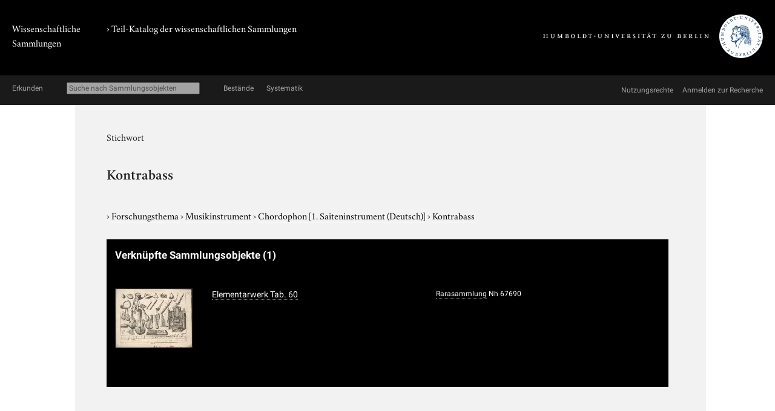

--- FILE ---
content_type: text/html; charset=utf-8
request_url: https://www.sammlungen.hu-berlin.de/objekte/stichworte/28499/
body_size: 1978
content:
<!doctype html>
<html class="no-js" lang="de">
	<head>
		<meta charset="utf-8">
		<meta http-equiv="x-ua-compatible" content="ie=edge">
		<title>Kontrabass</title>
		<meta name="description" content="">
		<meta name="viewport" content="width=device-width, initial-scale=1">

		
		<link href="/static/css/screen.css" rel="stylesheet" type="text/css" />
		
		

		<script src="/static/js/vendor/jquery.min.js"></script>
		<script src="/static/intercoolerjs/js/intercooler.min.js"></script>

		<!--[if lt IE 9]>
			<script src="//html5shiv.googlecode.com/svn/trunk/html5.js"></script>
			<script>window.html5 || document.write('<script src="js/vendor/html5shiv.js"><\/script>')</script>
		<![endif]-->
		
	
	<link rel="apple-touch-icon" href="/static/apple-touch-icon-114.png">

	</head>
	<body class=" kabinette term detail">
		<!--[if lt IE 8]>
			<p class="browserupgrade">You are using an <strong>outdated</strong> browser. Please <a href="http://browsehappy.com/">upgrade your browser</a> to improve your experience.</p>
		<![endif]-->

	<div class="background header">
		<div class="container header">
			<header class="site">
				
		<hgroup>
			<p class="portal"><a href="/">Wissenschaftliche Sammlungen</a></p>
			
				
	<h1 class="collection"><a href="/katalog/">› Teil-Katalog der wissenschaftlichen Sammlungen</a></h1>

			

			<p class="university"><a href="//www.hu-berlin.de/"><img class="university-logo" src="/static/img/Humboldt-Universit%C3%A4t%20zu%20Berlin.svg" alt="Humboldt-Universität zu Berlin"></a></p>
		</hgroup>

			</header>
		</div>
	</div>

	<div class="background explore">
		<div class="container explore">
			<nav class="explore">
				
					

	<p class="explore-title"><span>Erkunden</span></p>

	<div id="catalog-search"> 
		<input name="q" type="text"
			placeholder="Suche nach Sammlungsobjekten"
			size="28"
			ic-get-from="/objekte/_search/"
			ic-trigger-on="keyup changed"
			ic-trigger-delay="500ms"
			ic-target="#explore-content"
			ic-indicator="#indicator"
			ic-on-success='$("#ic-collections").css({"text-decoration": "none"}); $("#ic-thesaurus").css({"text-decoration": "none"}); return true'
			>
			<span id="indicator" style="display:none">
				<i class="fa fa-spinner fa-spin"></i> Suchabfrage läuft …
			</span>
	</div>

	
	<a id="ic-collections" class="button"
		ic-get-from="/objekte/_collection_browser/"
		ic-target="#explore-content"
		ic-on-success='$("#ic-collections").css({"text-decoration": "underline"}); $("#ic-thesaurus").css({"text-decoration": "none"}); return true'>Bestände</a>
	

	<a id="ic-thesaurus" class="button"
		ic-get-from="/objekte/_thesaurus_index/"
		ic-target="#explore-content"
		ic-on-success='$("#ic-thesaurus").css({"text-decoration": "underline"}); $("#ic-collections").css({"text-decoration": "none"}); return true'>Systematik</a>

				
			</nav>

			<nav class="explore-meta">
				
	<a href="/kontext/nutzungsrechte/">
		<span>Nutzungsrechte</span>
	</a>
	<a href="/kontakt/recherche/">
		<span>Anmelden zur Recherche</span>
	</a>

				
			</nav>

			<div id="explore-content" class="explore-content"></div>
		</div>
	</div>

	<nav class="site">
		
	</nav>

	<div class="background main-outer-container">
		<div class="container outer-main">
			
			<div class="background main-container">
				<main>
					
	<article>
		<header>
			<hgroup>
				<p class="type">Stichwort</p>
				<h1>
					Kontrabass
				</h1>
				
			</hgroup>
			<p class="term-path">
		    
					&rsaquo; <a href="/objekte/stichworte/2/">
						Forschungsthema
						
					</a>
				
					&rsaquo; <a href="/objekte/stichworte/6599/">
						Musikinstrument
						
					</a>
				
					&rsaquo; <a href="/objekte/stichworte/6602/">
						Chordophon
						
						<span class="synonyms">[1. Saiteninstrument (Deutsch)]</span>
						
					</a>
				
					&rsaquo; <a href="/objekte/stichworte/28499/">
						Kontrabass
						
					</a>
				
			</p>
		</header>

		

		<section class="zal-objects collection-items">
			<h2>
				Verknüpfte Sammlungsobjekte
				
				<span class="object-count">(1)</span>
				
			</h2>

			
			

			<table class="collection-items">
				
					<tr>
						<td class="thumbnail">
							
							<a class="img" href="/objekte/rarasammlung/23333/">
							<img class="thumbnail "
										 src="/protected/sammlung/dokument/0000/0000/0000/0000/0000/0003/7143/content.128.png"
										 alt="Vorschau Elementarwerk Tab. 60">
							</a>
							
						</td>
						<td class="name"><a href="/objekte/rarasammlung/23333/">Elementarwerk Tab. 60</a></td>
						<td class="collection-info">
							
							<a href="/objekte/rarasammlung/">Rarasammlung</a>
							
							
							<span class="inventarnr">Nh 67690</span>
							
						</td>
					</tr>
				
			</table>

			

	


			
		</section>
	</article>


				</main>
			</div>
			
		</div>
	</div>

	<div class="background footer">
		<div class="container footer">
			<footer class="site">
		

		<span class="menu">
		
		</span>
</footer>
		</div>
	</div>

	
	

	</body>
</html>
